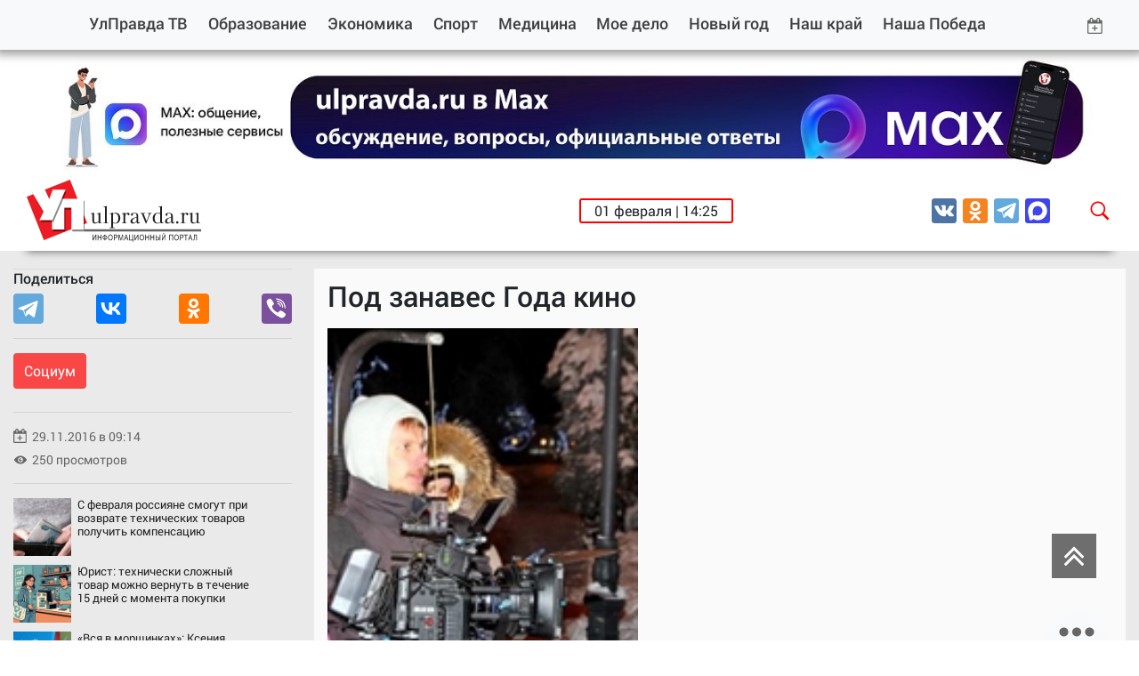

--- FILE ---
content_type: text/html; charset=utf-8
request_url: https://ulpravda.ru/rubrics/sotsium/pod-zanaves-goda-kino
body_size: 13828
content:

<!DOCTYPE html>
<html lang="ru">
<head>
    <meta charset="utf-8">
    <meta name="viewport" content="width=device-width, initial-scale=1.0, maximum-scale=1.0, user-scalable=no, shrink-to-fit=no">
    <meta name="theme-color" content="#ff0000">
	<meta name="generator" content="AdVantShop.NET">
    <meta name="apple-mobile-web-app-status-bar-style" content="#ff0000">
    <meta name="msapplication-navbutton-color" content="#ff0000">
    <meta name='apple-touch-fullscreen' content='yes'>
    <meta name="yandex-verification" content="8118cdd15d0735ff" />
    <meta name="yandex-verification" content="35a28309c8087a92" />
	<meta name="yandex-verification" content="4b3edc152d83fce6" />
	<meta name="yandex-verification" content="e0c5d579609fc4f9" />
	<meta name="yandex-verification" content="8118cdd15d0735ff" />
	<meta name="yandex-verification" content="625a28fcd666762a" />
	<meta name="pmail-verification" content="83369bd28f2a8e983ab0c19dd693c77f">
	<meta name="google-site-verification" content="IRYoYweYhJOqhLasADcd25A2TEb3muEocKbaGYu5uUc" />
    <link rel="stylesheet" type="text/css" href="css/combined_FC57BE68CF6AB9FDBACFC0A0DD71A80E.css" />
    <!--[if (gte IE 6)&(lte IE 8)]>
        <script src="js/fix/selectivizr.js"></script>
    <![endif]-->
    <!--[if lt IE 9]><script src="excanvas.js"></script><![endif]-->
    
    <link rel="shortcut icon" href="pictures/logo-min.png" />
    

    
    <script type="text/javascript" src="http://vk.com/js/api/share.js?11" charset="windows-1251"></script><script type="text/javascript">
        (function () {
            var po = document.createElement('script'); po.type = 'text/javascript'; po.async = true;
            po.src = 'https://apis.google.com/js/plusone.js';
            var s = document.getElementsByTagName('script')[0]; s.parentNode.insertBefore(po, s);
        })();
    </script>
	

    <!-- OG and other tags -->
    <title>Улправда - Под занавес Года кино - 29.11.2016</title>
    <link rel="canonical" href="https://ulpravda.ru/rubrics/sotsium/pod-zanaves-goda-kino">
    <meta name="description" content='Под занавес Года кино - Улправда - 29.11.2016'>

    <meta property="fb:app_id" content="385788668176675" />
    <meta property="og:type" content="article" />
    <meta property="og:url" content="https://ulpravda.ru/rubrics/sotsium/pod-zanaves-goda-kino" />
    <meta property='og:title' id='ogtitle' content='Под занавес Года кино' />
    <meta property="vk:image" content="https://ulpravda.ru/pictures/news/big/30984_big.JPG" />
    <meta property="og:image" content="https://ulpravda.ru/pictures/news/big/30984_big.JPG" />
    
    <meta property="og:image:type" content="image/jpeg" />
    <meta property="og:image:width" content="312" />
    <meta property="og:image:height" content="385" />
    
    <meta property='og:description' id='ogdescription' content='
	Станет ли Ульяновск российским Голливудом?
	Главный результат Года российского кино на территории не только Ульяновской области, но и всей Российской Федерации в том, что кинематограф «повернулся» к малым городам и селам лицом, считает директор Областного государственного автономного учреждения культуры «УльяновскКинофонд» Лидия Саурова.
' />
    <meta property="og:site_name" content="Улправда" />
    <meta property="og:locale" content="ru_RU" />
    
    <meta name="twitter:card" content="summary" />
    <meta name='twitter:title' id='twtitle' content='Под занавес Года кино' />
    <meta name='twitter:description' id='twdescription' content='
	Станет ли Ульяновск российским Голливудом?
	Главный результат Года российского кино на территории не только Ульяновской области, но и всей Российской Федерации в том, что кинематограф «повернулся» к малым городам и селам лицом, считает директор Областного государственного автономного учреждения культуры «УльяновскКинофонд» Лидия Саурова.
' />
    <meta name="twitter:creator" content="@ulpravdaru" />
    <meta name="twitter:site" content="@ulpravdaru" />

    
    

    <link rel="alternate" type="application/rss+xml" title="Улправда" href="https://ulpravda.ru/feed.xml">
    <base href="https://ulpravda.ru/">
    
    
    
    

    
    
    
    <link rel="apple-touch-icon" sizes="57x57" href="/images/new/icons/apple-icon-57x57.png">
    <link rel="apple-touch-icon" sizes="60x60" href="/images/new/icons/apple-icon-60x60.png">
    <link rel="apple-touch-icon" sizes="72x72" href="/images/new/icons/apple-icon-72x72.png">
    <link rel="apple-touch-icon" sizes="76x76" href="/images/new/icons/apple-icon-76x76.png">
    <link rel="apple-touch-icon" sizes="114x114" href="/images/new/icons/apple-icon-114x114.png">
    <link rel="apple-touch-icon" sizes="120x120" href="/images/new/icons/apple-icon-120x120.png">
    <link rel="apple-touch-icon" sizes="144x144" href="/images/new/icons/apple-icon-144x144.png">
    <link rel="apple-touch-icon" sizes="152x152" href="/images/new/icons/apple-icon-152x152.png">
    <link rel="apple-touch-icon" sizes="180x180" href="/images/new/icons/apple-icon-180x180.png">
    <link rel="icon" type="image/png" sizes="192x192"  href="/images/new/icons/android-icon-192x192.png">
    <link rel="icon" type="image/png" sizes="32x32" href="/images/new/icons/favicon-32x32.png">
    <link rel="icon" type="image/png" sizes="96x96" href="/images/new/icons/favicon-96x96.png">
    <link rel="icon" type="image/png" sizes="16x16" href="/images/new/icons/favicon-16x16.png">
    <link rel="manifest" href="/images/new/icons/manifest.json">
    <meta name="msapplication-TileColor" content="#ffffff">
    <meta name="msapplication-TileImage" content="/images/new/icons/ms-icon-144x144.png">
    <meta name="theme-color" content="#ffffff">
	
	
	
</head>
<body>
    <form name="form" method="post" action="./pod-zanaves-goda-kino?NewsId=30592" id="form">
<div>
<input type="hidden" name="__VIEWSTATE" id="__VIEWSTATE" value="wGO4FeaOVT5nI/uOx2KUZvfm9aryZOeGXoVL5Y9S27KJwwr3LdC2v9zrliuQlAijy/0fZOhO+2nFlfr20SMfm3h1fW+19gd40XXTnScJjQ2bSz2lTcrLESnAMlXDyIs4Eyz5CjX0Ps+CurDVP8JHfNCEVqzrb3/j6O7LW8sORYhyoD54fVzRyDgdx6VOv6s/8HdFkfXjSWS+rZREcniRW4AizQr1oVF0yFAqOZzGNZ/f8TBs" />
</div>

<div>

	<input type="hidden" name="__VIEWSTATEGENERATOR" id="__VIEWSTATEGENERATOR" value="BCF2757B" />
</div>
        
        <nav class="navbar navbar-expand-lg navbar-light bg-light fixed-top">
            <div class="container-fluid">
                <button class="navbar-toggler" type="button" data-toggle="collapse" data-target="#navbarResponsive" aria-controls="navbarResponsive" aria-expanded="false" aria-label="Toggle navigation">
                    <span class="navbar-toggler-icon"></span>
                </button>

                <div class="header-socials d-sm-none">
                    <ul>
	<li><a href="https://vk.com/ulpravda73" rel="nofollow" target="_blank"><img alt="" src="images/new/vk.svg" /></a></li>
	<!--<li><a href="https://www.facebook.com/ulpravda73" rel="nofollow" target="_blank"><img alt="" src="images/new/fb.svg" /></a></li>
	<li><a href="https://twitter.com/ulpravdaru" rel="nofollow" target="_blank"><img alt="" src="images/new/tw.svg" /></a></li>-->
	<li><a href="https://ok.ru/ulpravda73" rel="nofollow" target="_blank"><img alt="" src="images/new/ok.svg" /></a></li>
	<!--<li><a href="https://www.instagram.com/ulpravda.ru/" rel="nofollow" target="_blank"><img alt="" src="images/new/in.svg" /></a></li>-->
	<li><a href="https://t.me/ulpravda" rel="nofollow" target="_blank"><img alt="" src="images/new/tg.svg" /></a></li>
	<li><a href="https://max.ru/ulpravda73" rel="nofollow" target="_blank"><img alt="" src="images/new/max.svg" /></a></li>
</ul>

                </div>

                <div class="collapse navbar-collapse" id="navbarResponsive">
                    

<ul class="navbar-nav">
    <li class="nav-item"><a class="d-none d-md-block" id="logomin" href="/"><img src="images/new/logo-min.svg" width="38" height="38" alt=""></a></li>
    <li class="nav-item"><a href="/tv" class="nav-link">УлПравда ТВ</a></li><li class="nav-item"><a href="rubrics/obrazovanie" class="nav-link">Образование</a></li><li class="nav-item"><a href="rubrics/economics" class="nav-link">Экономика</a></li><li class="nav-item"><a href="rubrics/sport" class="nav-link">Спорт</a></li><li class="nav-item"><a href="rubrics/meditsina" class="nav-link">Медицина</a></li><li class="nav-item"><a href="rubrics/moe-delo" class="nav-link">Мое дело</a></li><li class="nav-item"><a href="rubrics/vstrechaem-2019" class="nav-link">Новый год</a></li><li class="nav-item"><a href="rubrics/nash-krai" class="nav-link">Наш край</a></li><li class="nav-item"><a href="rubrics/nasha-pobeda" class="nav-link">Наша Победа</a></li>
</ul>



                    <div class="archive-top ml-auto d-none d-md-block dropdown">
                        <a class="dropdown-toggle" href="#" id="dropdownMenuLink" data-toggle="dropdown" aria-haspopup="true" aria-expanded="false">
                            <img src="images/new/calendar.svg" width="18" height="18" alt="">
                        </a>
                        <div class="dropdown-menu" aria-labelledby="dropdownMenuLink"></div>
                    </div>
                </div>
            </div>
        </nav>
		
		

        <div class="content-wrapper">
            <div class="container-fluid">
                <div>
                    <div class="bannerTopBlock">
                        <p><a href="https://max.ru/ulpravda73" rel="nofollow" target="_blank"><img alt="" src="/userfiles/image/185108.jpg" style="width: 1450px; height: 146px;" /></a></p>

                    </div>
                </div>
            </div>
            <div class="container-fluid">
                
                    <div class="second-navbar">
                        




<div class="search-widget" id="searchWidget"  >
    <input type="text" name="txtSearch" value="" id="searchInput" data-publisher="" onkeyup="inputSearchNow(event, '');">
    <span onclick="closeSearch()" style="cursor:pointer"><img src="images/new/close.svg" width="28" height="28" alt=""></span>
</div>

                        <span class="logo mr-auto">
							<a href="/">
								<img src="images/new/logo.svg" width="196" height="70" alt="">
							</a>
						</span>
                        <div class="element-invisible">
                            <span class="element-invisible"><a href="/" title="Р“Р»Р°РІРЅР°СЏ СЃС‚СЂР°РЅРёС†Р°">РЈР»РїСЂР°РІРґР°</a></span>
                            
                        </div>
                        <div class="header-widgets d-none d-md-flex">
                            <span class="d-none d-md-flex">01 февраля | 14:25</span>
                            
                        </div>
                        <div class="header-socials d-none d-md-flex ml-auto">
                            <ul>
	<li><a href="https://vk.com/ulpravda73" rel="nofollow" target="_blank"><img alt="" src="images/new/vk.svg" /></a></li>
	<!--<li><a href="https://www.facebook.com/ulpravda73" rel="nofollow" target="_blank"><img alt="" src="images/new/fb.svg" /></a></li>
	<li><a href="https://twitter.com/ulpravdaru" rel="nofollow" target="_blank"><img alt="" src="images/new/tw.svg" /></a></li>-->
	<li><a href="https://ok.ru/ulpravda73" rel="nofollow" target="_blank"><img alt="" src="images/new/ok.svg" /></a></li>
	<!--<li><a href="https://www.instagram.com/ulpravda.ru/" rel="nofollow" target="_blank"><img alt="" src="images/new/in.svg" /></a></li>-->
	<li><a href="https://t.me/ulpravda" rel="nofollow" target="_blank"><img alt="" src="images/new/tg.svg" /></a></li>
	<li><a href="https://max.ru/ulpravda73" rel="nofollow" target="_blank"><img alt="" src="images/new/max.svg" /></a></li>
</ul>

                        </div>
                        <span onclick="openSearch()" class="open-search">
                            <img src="images/new/search.svg" width="28" height="28" alt=""></span>
                    </div>
                
            </div>

            
    <!-- Page Content -->
    <section class="post-grid">
        <div class="container posts-list">
            <div class="post-wrapper" data-rubricId="25" data-dateAdded="29.11.2016 09:14:00">
                <div class="row">
                    <div class="col-md-3 col-sm-12">
                        <div class="post-side">
                            <div class="post-share">
                                <h6>Поделиться</h6>
								<script src="https://yastatic.net/es5-shims/0.0.2/es5-shims.min.js"></script>
								<script src="https://yastatic.net/share2/share.js"></script>
                                
								<div class='ya-share2' data-url='https://ulpravda.ru/news/30592' data-title='Под занавес Года кино' data-services='telegram,vkontakte,odnoklassniki,viber'></div>
                            </div>
                            <hr><a href='rubrics/sotsium' class='post-category'>Социум</a>
                            <hr>
                            <div class="post-date"><div>29.11.2016 в 09:14</div></div>
                            <div class="post-author"><a href="/AuthorNews.aspx?authorid=0"></a></div>
                            <div class="post-visitors"><div>250 просмотров</div></div>

                            

							
                            <hr>
							
							
                            <script src='//mediametrics.ru/partner/inject/inject.js' type='text/javascript' id='MediaMetricsInject' data-width='268' data-height='228' data-img='true' data-imgsize='65' data-type='img' data-bgcolor='transparent' data-bordercolor='000000' data-linkscolor='232323' data-transparent='true' data-rows='3' data-inline='' data-font='small' data-fontfamily='roboto' data-border='' data-borderwidth='0' data-alignment='vertical' data-country='ru' data-site='mmet/ulpravda_ru'></script>
                        </div>
                    </div>
                    <div class="col-md-9 col-sm-12 post-content" itemscope="" itemtype="https://schema.org/NewsArticle">
                        <meta itemprop="author" content="">
                        <link itemprop="mainEntityOfPage" href="rubrics/sotsium/pod-zanaves-goda-kino">
                        <div itemprop="publisher" itemscope itemtype="https://schema.org/Organization">
                            <div itemprop="logo" itemscope itemtype="https://schema.org/ImageObject">
                                <meta itemprop="url" contentUrl="/images/new/logo.svg" image="/images/new/logo.svg" thumbnail="/images/new/logo.svg">
                                <meta itemprop="width" content="265">
                                <meta itemprop="height" content="265">
                            </div>
                            <meta itemprop="name" content="Ulpravda">
							<meta itemprop="address" content="432048, г.Ульяновск, ул.Пушкинская, 11">
                            <meta itemprop="telephone" content="8 8422 30-17-60">
                        </div>
                        <meta itemprop='name' content='Под занавес Года кино'>
                        <meta itemprop='headline' content='Под занавес Года кино'>
                        <meta itemprop='datePublished' content='2016-11-29T09:14:00.0000000+04:00'>
                        <meta itemprop='dateModified' content='2016-11-29T09:14:00.0000000+04:00'>
                        <div class="top-wrapper" itemprop="image" itemscope="" itemtype="https://schema.org/ImageObject">

                            
                            
                            
                            <h1>Под занавес Года кино</h1>
                            <!-- </div> -->
                        </div>
                        <div itemprop="articleBody" class="post-text">
							<div style="width: 360px; float: left;">
								<div class="img-wrap">
									<img class="post-main-photo" alt="" src="https://ulpravda.ru/pictures/news/middle/30984_middle.JPG" /><meta itemprop="url" contentUrl="https://ulpravda.ru/pictures/news/middle/30984_middle.JPG">
								</div>
								<div style="margin-top: 10px;">
								
								</div>
								<!-- Тег audio не поддерживается вашим браузером. -->
							
							</div>
                            
							
							<p>
	<strong><img alt="" src="/userfiles/image/%D0%B7%D0%B0%D0%B3%D0%B0%D0%B4%D0%B0%D0%B9%20%D0%B6%D0%B5%D0%BB%D0%B0%D0%BD%D0%B8%D0%B5.JPG" style="width: 336px; height: 414px;" /></strong><br />
	&nbsp;</p>
<p>
	<strong>Станет ли Ульяновск российским Голливудом?</strong><br />
	<strong>Главный результат Года российского кино на территории не только Ульяновской области, но и всей Российской Федерации в том, что кинематограф &laquo;повернулся&raquo; к малым городам и селам лицом, считает директор Областного государственного автономного учреждения культуры &laquo;УльяновскКинофонд&raquo; Лидия Саурова.</strong><br />
	&nbsp;</p>
<p>
	<strong>Цифровое неравенство ликвидировано</strong><br />
	- Сделан первый шаг к ликвидации так называемого цифрового неравенства. До этого года цифровой кинопоказ был доступен только в областных центрах. И, конечно, это было несправедливо. И то, что Год российского кино позволил эту несправедливость ликвидировать, это главный итог Года российского кино - мы повернулись лицом к российской глубинке, - подчеркнула Лидия Михайловна во время своего выступления в передаче &laquo;Дискуссионный клуб &laquo;По правде говоря&raquo; в студии Издательского дома &laquo;Ульяновская правда&raquo;.<br />
	Напомним: еще в декабре 2015 года на IV Санкт-Петербургском международном культурном форуме Президент России Владимир Путин объявил 2016 год&nbsp; Годом кино. И не случайно. Россия в этом году отметила два значимых киноюбилея: 120 лет со дня первого кинопоказа в России и 80 лет студии &laquo;Союзмульт-фильм&raquo;.<br />
	Одной из основных целей Года российского кино стало продвижение киноиндустрии в регионы. Программа, направленная на создание новых кинозалов в малых городах и селах, буквально оживила населенные пункты. Коснулась она и нашей области.<br />
	Федеральным фондом социальной и экономической поддержки отечественной кинематографии еще в конце 2015 года был объявлен первый этап конкурса среди организаций, осуществляющих кинопоказ в населенных пунктах страны с количеством жителей до 100 тысяч человек. В конкурсе принимали участие все субъекты РФ, в том числе и Ульяновская область.<br />
	В результате четыре муниципальных образования региона: город Барыш, город Инза, поселки&nbsp; Ишеевка и Чердаклы - стали победителями. Они получили по пять миллионов рублей на модернизацию кинооборудования. Менее чем за год все средства были освоены, и теперь жители этих населенных пунктов имеют возможность смотреть фильмы в одно время со всей страной. Там так же, как и в больших городах, раздают перед сеансом 3D-очки, а зрители запасаются попкорном и кока-колой.<br />
	В начале 2016 года прошел второй этап конкурса. На этот раз победило уже шесть муниципальных образований области: Карсун, Кузоватово, Новоспасское, Новоульяновск, Сенгилей и Новая Малыкла. Сейчас в них идет монтаж кинооборудования, и с 1 по 11 декабря торжественно откроются новые кинозалы.<br />
	Несмотря на то что конкурс помог обеспечить сельские дома культуры цифровым кинооборудованием, этого оказалось недостаточно. Такие города, как Димитровград, с населением в 117 тысяч человек по условиям конкурса не проходили. Руководство Ульяновской области неоднократно лоббировало данный вопрос на федеральном уровне. И возмущались по этому поводу не только мы. В итоге голос регионов был услышан, и осенью фонд объявил третий этап конкурса, в котором могли участвовать населенные пункты с количеством жителей до 500 тысяч человек. На этот раз от области&nbsp; поступило 16 заявок. Правда, по словам Лидии Сауровой, только Димитровград соответствует по численности населения, в других проживает гораздо меньше людей. Но тем не менее решили вновь испытать удачу: а вдруг не наберется нужное количество участников, и останутся средства и на села.<br />
	Частично проблему цифрового кинопоказа в селах Ульяновской области второй год решает киномобиль в формате 3D. Он включает большой экран 4x6 метров, который разворачивается на месте. Киномобиль три раза в неделю выезжает в районы. Его стараются направлять как раз туда, где кинопоказа давно не было. При этом график выезда составляется на год вперед. В настоящий момент как раз идет заявочная кампания на 2017 год.</p>
<p>
	<img alt="" src="/userfiles/image/cinema27012016%20(10).jpg" style="width: 448px; height: 299px;" /></p>
<p>
	<br />
	<strong>Фильмы ульяновского производства - это серьезно</strong><br />
	Увеличение выпуска отечественных кинофильмов - еще одна цель Года кино. И надо отметить, российская кинематография подсуетилась -&nbsp; были созданы&nbsp; блокбастеры, за которые не стыдно.<br />
	- На самом деле фильмов отечественного производства много, вот только добираются до большого экрана единицы. Зато они стали окупаться. В качестве примера приведу такие ленты, как &laquo;Экипаж&raquo;, &laquo;Легенда № 17&raquo;, комедии &laquo;Жених&raquo; и &laquo;Горько&raquo;, - говорит продюсер ульяновской компании &laquo;ВолгаКиноЛокейшн&raquo; Александр Крутов.<br />
	В этом году впервые через Фонд кино Министерства культуры Российской Федерации были разыграны миллионные гранты на производство кинофильмов, в том числе и среди независимых кинопроизводителей. В то время как раньше все субсидии получали только признанные монстры синематографа.<br />
	По словам Александра Крутова, в 2017 году ульяновская компания тоже будет пытаться попасть в государственное финансирование производства фильмов. Пока же &laquo;ВолгаКиноЛокейшн&raquo; пользуется только собственными&nbsp; финансовыми возможностями. За последние три года снято два фильма, и &laquo;901-й километр&raquo; был показан в 43 кинотеатрах страны.<br />
	- Это была некая проба пера, - считает продюсер. - Отзывы о фильме очень противоречивы. Но раз говорят, значит, этот продукт все-таки не безразличен зрителю. И это уже хорошо.<br />
	Совсем скоро, с 1 декабря, на экраны 100 кинотеатров России выйдет второй ульяновский фильм - новогодняя комедия-мелодрама &laquo;Загадай желание&raquo;. Съемки проходили в январе. Это легкая романтическая история, которая произошла с сотрудниками некой фирмы. В картине можно будет увидеть самые знаменитые места Ульяновска:&nbsp; краеведческий музей, Венец, улицы&nbsp; Гончарова и Ленина, спорткомплекс &laquo;Волга-Спорт-Арена&raquo;, Дом быта и другие.<br />
	- У нас было четыре фокус-группы, две из них - в Челябинске и Самаре. И люди, которые смотрели фильм в этих городах, всегда интересовались, где его снимали, отмечая, что очень красивый город. Мы к нему привыкли, не замечаем его красоту, - рассказывает о подготовке фильма Александр Крутов.<br />
	Режиссер и актеры в главных ролях не местные - московские и самарские. Как объяснил Крутов, таких режиссеров мы еще не воспитали. И актеры у нас только театральные. Прежде чем брать их на главные роли, придется переучивать около двух месяцев, чтобы они смогли работать перед камерой, а это выльется кинокомпании в копеечку: стоимость одного съемочного дня - 150 тысяч рублей.<br />
	Но зато, по мнению специалистов, у наших актеров появилась возможность окунуться в процесс киносъемки хотя бы в эпизодических ролях. Так, массовка в фильме - вся ульяновская. Оказывается, на<br />
	кастинг пришло 360 человек, но только 16 из них режиссер выбрал для эпизодов.<br />
	- Если нам удастся этот проект - а, честно говоря, мы звезд с неба не хватаем,&nbsp; если будет хотя бы один рубль прибыли, то в 2017 году снимем уже два фильма, - уверяет Александр Крутов.<br />
	В кинокомпании лежат заявки на съемку еще двух фильмов, уже готовы сценарии, и даже есть режиссеры, которые дали согласие поработать в Ульяновской области. Один сюжет - про раскопки в Старой Майне: вся история будет разворачиваться на фоне поисков сокровищ. Второй сюжет - про угонщика автомобилей.<br />
	На самом деле планы кинокомпании грандиозные - построить в ближайшие два года киностудию в Ульяновске. Уже два с половиной года они собирают для этого пакет документов. Конечно, не обошлось без мощной поддержки губернатора и правительства. Если все сложится удачно, летом 2017 года начнется строительство киностудии, а следующим летом кинокомпания запустит первый съемочный павильон, оснащенный самой современной техникой.<br />
	- Если мы сумеем создать плацдарм для съемки современных фильмов, то в 2018 году к нам приедет много съемочных групп, в том числе столичных, потому что здесь им снимать будет выгодней. А это значит, что они оставят здесь деньги, дадут рабочие места жителям области, а главное, начнут привлекать наших мальчишек и девчонок, которые выходят из наших киношкол, университетов, к киносъемкам, - отметил Александр Крутов.</p>
<p>
	Ирина Антонова</p>

							
							<p>Читайте наши новости на «Ulpravda.ru. Новости Ульяновска» в <a href="https://t.me/ulpravda" target="_blank" rel="nofollow">Телеграм</a>, <a href="https://ok.ru/ulpravda73" target="_blank" rel="nofollow">Одноклассниках</a>, <a href="https://vk.com/ulpravda73" target="_blank" rel="nofollow">Вконтакте</a> и <a href="https://max.ru/ulpravda73" target="_blank" rel="nofollow">MAX</a>.</p> 
							
                            
							
							
                        </div>


                        <div class="col-sm-12 post-side-mobile">
                            <div class="post-date"><div>29.11.2016 в 09:14</div></div>
                            <div class="post-author"><a href="/AuthorNews.aspx?authorid=0"></a></div>
                            <div class="post-visitors"><div>250 просмотров</div></div>
                        </div>

                        <div class="post-tags sticky-stopper">
                            <ul class="tags-list">
                                
                            </ul>
                        </div>
						
						
						<div class="col-sm-12 post-grid-pl">
							<h3>Читайте также</h3>
							


<div class="topNewsLinkWrap">

</div>
						</div>
						

                        <div class="post-mm">
                            <script src='//mediametrics.ru/partner/inject/inject.js' type='text/javascript' id='MediaMetricsInject' data-width='268' data-height='228' data-img='true' data-imgsize='65' data-type='img' data-bgcolor='transparent' data-bordercolor='000000' data-linkscolor='232323' data-transparent='true' data-rows='3' data-inline='' data-font='small' data-fontfamily='roboto' data-border='' data-borderwidth='0' data-alignment='vertical' data-country='ru' data-site='mmet/ulpravda_ru'></script>
                        </div>
                    </div>

                    <div class="col-sm-12 post-side-mobile sticky">
                        <div class="row">
                            <div class="col-12">
                                <h6>Поделиться</h6>
                                <div class="post-share">
									<script src="https://yastatic.net/es5-shims/0.0.2/es5-shims.min.js"></script>
									<script src="https://yastatic.net/share2/share.js"></script>
									
									<div class='ya-share2' data-url='https://ulpravda.ru/news/30592' data-title='Под занавес Года кино' data-services='telegram,vkontakte,odnoklassniki,viber'></div>
                                    <a id="up" onclick="return up()" title="Вернуться к началу страницы">
                                        <img src="images/new/up.svg" width="40" alt="">
                                    </a>
                                </div>
                            </div>
                        </div>
                    </div>

					
					
					
					
					
                    <div class="grid-item banner-among-news">
                        
                        <div id="AdvertisingBanner"><a href='https://max.ru/ulpravda73' target='_blank'><img alt='' src='~/pictures/banners/185108.jpg'></a></div>
                    </div>

                </div>

                <input type='hidden' class='ntitle' value='Под занавес Года кино' />
                <input type='hidden' class='ndescription' value='
	Станет ли Ульяновск российским Голливудом?
	Главный результат Года российского кино на территории не только Ульяновской области, но и всей Российской Федерации в том, что кинематограф «повернулся» к малым городам и селам лицом, считает директор Областного государственного автономного учреждения культуры «УльяновскКинофонд» Лидия Саурова.
' />

            </div>
        </div>
    
    
        <a href="#" class="post__pagination__next"></a>
        <div class="page-load-status" style="margin:0 auto;text-align:center">
            <div class="infinite-loader"> </div>
            <p class="infinite-scroll-request"> </p>
            <p class="infinite-scroll-last">Конец содержимого</p>
            <p class="infinite-scroll-error">Нет новостей для отображения</p>
        </div>



    </section>



        </div>
        

        
        <footer>
            <div id="mySidenav" class="footer-widget">
                <div class="togglebtn" id="openButton" onclick="openFooter()" style="display: block"></div>
                <div class="togglebtn" id="closeButton" onclick="closeFooter()" style="display: none"></div>
                <div class="container-fluid footer-wrapper">
                    <div class="row">
                        <div class="col-md-1 col-sm-2 footer-logo">
                            <a href="./">
                                <img src="images/new/logo-min.svg" width="70" height="70" alt=""></a>
                        </div>
                        <div class="col-md-8 col-sm-10 copyright">
                            <p>СМИ: сетевое издание Ульяновская правда<br />
Учредитель: ОГАУ ИД &laquo;Ульяновская правда&raquo;<br />
ОГРН 1037300995082<br />
ИНН 7325043842<br />
Главный редактор Виктория Ивановна Меметова,<br />
тел. 8(842-2) 30-17-60, ulpravda-73@mail.ru.<br />
Юридический адрес:<br />
432048, Ульяновская область,<br />
г.Ульяновск, ул.Пушкинская, 11</p>

<p>&copy; 16+ Все права на материалы сайта <a href="http://ulpravda.ru">ulpravda.ru</a> принадлежат ОГАУ ИД &quot;Ульяновская правда&quot;.<br />
Перепечатка (целиком или частями) материалов сайта разрешена при условии письменного согласия правообладателя. По вопросам перепечатки материалов обращайтесь по телефону 8(842-2) 30-17-60, или по электронному адресу&nbsp;ulpravda-73@mail.ru.<br />
Свидетельство ЭЛ № ФС 77 - 62379 от 14.07.2015 выдано Федеральной службой по надзору в сфере связи,информационных технологий и массовых коммуникаций (Роскомнадзор).</p>

                        </div>
                        <div class="col-md-3 d-md-block counters">
                            <div style="margin-bottom: 16px;">
<div style="display: inline-block;"><!--LiveInternet counter--><a href="https://www.liveinternet.ru/click" target="_blank"><img alt="" height="31" id="licnt856F" src="[data-uri]" style="border:0" title="LiveInternet: показано число просмотров за 24 часа, посетителей за 24 часа и за сегодня" width="88" /></a><script>(function(d,s){d.getElementById("licnt856F").src=
"https://counter.yadro.ru/hit?t11.6;r"+escape(d.referrer)+
((typeof(s)=="undefined")?"":";s"+s.width+"*"+s.height+"*"+
(s.colorDepth?s.colorDepth:s.pixelDepth))+";u"+escape(d.URL)+
";h"+escape(d.title.substring(0,150))+";"+Math.random()})
(document,screen)</script><!--/LiveInternet--></div>

<div style="display: inline-block;"><!-- Yandex.Metrika informer --><a href="https://metrika.yandex.ru/stat/?id=23720632&amp;from=informer" rel="nofollow" target="_blank"><img alt="Яндекс.Метрика" class="ym-advanced-informer" data-cid="23720632" data-lang="ru" src="https://informer.yandex.ru/informer/23720632/3_1_FFFFFFFF_EFEFEFFF_0_pageviews" style="width:88px; height:31px; border:0;" title="Яндекс.Метрика: данные за сегодня (просмотры, визиты и уникальные посетители)" /></a> <!-- /Yandex.Metrika informer --> <!-- Yandex.Metrika counter --> <script type="text/javascript" >
   (function(m,e,t,r,i,k,a){m[i]=m[i]||function(){(m[i].a=m[i].a||[]).push(arguments)};
   m[i].l=1*new Date();
   for (var j = 0; j < document.scripts.length; j++) {if (document.scripts[j].src === r) { return; }}
   k=e.createElement(t),a=e.getElementsByTagName(t)[0],k.async=1,k.src=r,a.parentNode.insertBefore(k,a)})
   (window, document, "script", "https://mc.yandex.ru/metrika/tag.js", "ym");

   ym(23720632, "init", {
        clickmap:true,
        trackLinks:true,
        accurateTrackBounce:true,
        webvisor:true,
        trackHash:true
   });
</script> <noscript><div><img src="https://mc.yandex.ru/watch/23720632" style="position:absolute; left:-9999px;" alt="" /></div></noscript> <!-- /Yandex.Metrika counter --></div>
</div>

                            <div class="header-socials d-md-flex ml-auto">
                                <ul>
	<li><a href="https://vk.com/ulpravda73" rel="nofollow" target="_blank"><img alt="" src="images/new/vk.svg" /></a></li>
	<!--<li><a href="https://www.facebook.com/ulpravda73" rel="nofollow" target="_blank"><img alt="" src="images/new/fb.svg" /></a></li>
	<li><a href="https://twitter.com/ulpravdaru" rel="nofollow" target="_blank"><img alt="" src="images/new/tw.svg" /></a></li>-->
	<li><a href="https://ok.ru/ulpravda73" rel="nofollow" target="_blank"><img alt="" src="images/new/ok.svg" /></a></li>
	<!--<li><a href="https://www.instagram.com/ulpravda.ru/" rel="nofollow" target="_blank"><img alt="" src="images/new/in.svg" /></a></li>-->
	<li><a href="https://t.me/ulpravda" rel="nofollow" target="_blank"><img alt="" src="images/new/tg.svg" /></a></li>
	<li><a href="https://max.ru/ulpravda73" rel="nofollow" target="_blank"><img alt="" src="images/new/max.svg" /></a></li>
</ul>

                            </div>
							<div>
								<a href="https://www.advantshop.net/" target="_blank" class="adv-link">Работает на ADVANTSHOP</a>
							</div>
                           
                        </div>
                    </div>
                    <div class="row d-md-flex">
                        
                        
    

<ul class="nav nav-tabs" role="tablist">
    
                <li class='nav-item'>
                    <a class='nav-link' data-toggle='tab' href='#55' role='tab' aria-selected='false'>Пресс-центр</a>
                </li>
                <li class='nav-item'>
                    <a class='nav-link' data-toggle='tab' href='#56' role='tab' aria-selected='false'>Реклама</a>
                </li>
                <li class='nav-item'>
                    <a class='nav-link' data-toggle='tab' href='#57' role='tab' aria-selected='false'>Об издательском доме</a>
                </li>
                <li class='nav-item'>
                    <a class='nav-link' data-toggle='tab' href='#94' role='tab' aria-selected='false'>Архив</a>
                </li>
    
</ul>

<!-- Tab panes -->
<div class="tab-content">
    <div class='tab-pane' id='55' role='tabpanel'><ul class='footer-menu'><li><a href='/pages/about_press-centre'>О пресс-центре</a></li><li><a href='/pages/press-conference'>Пресс-конференции</a></li></ul></div><div class='tab-pane' id='56' role='tabpanel'><ul class='footer-menu'><li><a href='/pages/contact-reklama'>Контакты рекламной службы</a></li><li><a href='/pages/reklama-v-gazetah'>Реклама в газетах</a></li><li><a href='/pages/reklama-site'>Реклама на сайте</a></li><li><a href='/pages/temp_page'>Медиапертнерство</a></li></ul></div><div class='tab-pane' id='57' role='tabpanel'><ul class='footer-menu'><li><a href='/pages/management'>Руководство</a></li><li><a href='/pages/personalnie_dannie'>Политика обработки персональных данных ОГАУ ИД «Ульяновская правда»</a></li><li><a href='/pages/temp_page'>Редакции</a></li><li><a href='/pages/job'>Вакансии</a></li><li><a href='/pages/contacts'>Контакты</a></li><li><a href='/pages/confidancial'>Правовая информация</a></li><li><a href='/pages/subscribe'>Подписка</a></li></ul></div><div class='tab-pane' id='94' role='tabpanel'><ul class='footer-menu'><li><a href='/archive'>Архив</a></li></ul></div>

    
    
</div>

                    </div>
                </div>
            </div>

            <div id="myCanvasNav" class="overlay3" onclick="closeFooter()"></div>

            <a id="up" onclick="return up()" title="Вернуться к началу страницы">
                <img src="images/new/up.svg" width="40" height="40" alt="">
            </a>
        </footer>

        
        

<div class="modal fade" id="exampleModal" tabindex="-1" role="dialog" aria-labelledby="exampleModalLabel" aria-hidden="true">
    <div class="modal-dialog modal-dialog-centered" role="document">
        <div class="modal-content">
            <div class="modal-header">
                <h5 class="modal-title" id="exampleModalLabel">Обратная связь</h5>
                <button type="button" class="close" data-dismiss="modal" aria-label="Close" onclick="javascript:closeFormFeedback();">
                    <span aria-hidden="true">&times;</span>
                </button>
            </div>
            <div class="modal-body ff">

                <div class="contact-form form-feedback">
                    <div>
                        <input id="txtSenderName" name="ctl00$Feedback1$txtSenderName" class=" valid-required" type="text" value="" />
                        <label for="txtSenderName">Ваше имя</label>
                    </div>
                    <div>
                        <input id="txtEmail" name="ctl00$Feedback1$txtEmail" class=" valid-newemail" type="text" value="" />
                        <label for="txtEmail">Email</label>
                    </div>
                    <div>
                        <input id="txtPhone" name="ctl00$Feedback1$txtPhone" class=" valid-required" type="text" value="" />
                        <label for="txtPhone">Телефон</label>
                    </div>
                    <div>
                        <textarea placeholder="Текст сообщения" id="txtMessage" name="ctl00$Feedback1$txtMessage" class=" valid-required"></textarea>
                        <label for="txtMessage"></label>
                    </div>
                    <div>
                        

    <div class="captha-img">
    <input name="ctl00$Feedback1$validShield$hfBase64" type="hidden" id="ctl00_Feedback1_validShield_hfBase64" value="IePjvMVkKK74wCA4Ncz66b2B3iR+1l0u1QswlSYZpB8=" />
    <input name="ctl00$Feedback1$validShield$hfSource" type="hidden" id="ctl00_Feedback1_validShield_hfSource" class="valid-captchasource" value="9B35C2866953B485931063776F547CFB" />
    <img src='httphandlers/captcha/getimg.ashx?captchatext=IePjvMVkKK74wCA4Ncz66b2B3iR%2b1l0u1QswlSYZpB8%3d' alt="" />
    </div>
    <div class="captcha-input">
        <input placeholder="_" id="txtValidCode" name="ctl00$Feedback1$validShield$txtValidCode" class="captcha-input  valid-captcha" type="text" value="" />
        <label for="txtValidCode">Код</label>
    </div>


                    </div>
                    <div class="agreement">
                        <input name="ctl00$Feedback1$chkAgree" type="checkbox" id="chkAgree" class="valid-required" />
                        <label for="chkAgree">Я подтверждаю свою дееспособность и даю согласие на обработку своих персональных данных</label>
                    </div>
                </div>
                
            
                <div class="modal-footer">
                    <button type="button" class="btn" data-dismiss="modal" onclick="javascript:closeFormFeedback();">Отмена</button>
                    
                    <button type="button" class="btn sendFormFeedback" onclick="javascript:sendFeedbackForm();">Отправить</button>
                    
                </div>
            </div>

            <div class="modal-body ss" style="display: none;">
                <div>
                    Сообщение отправлено!
                </div>

                <div class="modal-footer">
                    <button type="button" class="btn btnClose" data-dismiss="modal" onclick="javascript:closeFormFeedback();">Закрыть</button>
                </div>
            </div>
            <div class="modal-body err" style="display: none;">
                <div>
                    Во время отправки сообщения возникла ошибка.
                </div>

                <div class="modal-footer">
                    <button type="button" class="btn btnClose" data-dismiss="modal" onclick="javascript:closeFormFeedback();">Закрыть</button>
                </div>
            </div>

        </div>
    </div>
</div>



        

		
		


        
        

        
        <script src="js/new/jquery/jquery.min.js"></script>
        <script src="js/new/bootstrap/bootstrap.bundle.min.js"></script>

        <script src="js/doPostBack.js"></script>
        <script src="js/Feedback.js"></script>

        <script src="js/new/packery.pkgd.min.js"></script>
        <script src="js/new/infinite-scroll.pkgd.min.js"></script>
        <script src="js/new/jquery.bcSwipe.js"></script>
		
		<script src="js/new/lozad.js"></script>
        
        <script src="https://cdnjs.cloudflare.com/ajax/libs/bootstrap-datepicker/1.7.1/js/bootstrap-datepicker.min.js" rel="nofollow"></script>
        <script src="https://cdnjs.cloudflare.com/ajax/libs/bootstrap-datepicker/1.7.1/locales/bootstrap-datepicker.ru.min.js" rel="nofollow"></script>
        <link rel="stylesheet" href="https://cdnjs.cloudflare.com/ajax/libs/bootstrap-datepicker/1.7.1/css/bootstrap-datepicker.min.css" />
		
		
		
		
        

        <script type="text/javascript" src="js/combinedCustom_7F226C5D5AEE091F859267D253D32B95.js"></script>

		
        
		
    </form>
</body>
</html>


--- FILE ---
content_type: image/svg+xml
request_url: https://ulpravda.ru/images/new/close.svg
body_size: 736
content:
<svg fill="#666666" height="512px" id="Layer_1" style="enable-background:new 0 0 512 512;" version="1.1" viewBox="0 0 512 512" width="512px" xml:space="preserve" xmlns="http://www.w3.org/2000/svg" xmlns:xlink="http://www.w3.org/1999/xlink"><path d="M443.6,387.1L312.4,255.4l131.5-130c5.4-5.4,5.4-14.2,0-19.6l-37.4-37.6c-2.6-2.6-6.1-4-9.8-4c-3.7,0-7.2,1.5-9.8,4  L256,197.8L124.9,68.3c-2.6-2.6-6.1-4-9.8-4c-3.7,0-7.2,1.5-9.8,4L68,105.9c-5.4,5.4-5.4,14.2,0,19.6l131.5,130L68.4,387.1  c-2.6,2.6-4.1,6.1-4.1,9.8c0,3.7,1.4,7.2,4.1,9.8l37.4,37.6c2.7,2.7,6.2,4.1,9.8,4.1c3.5,0,7.1-1.3,9.8-4.1L256,313.1l130.7,131.1  c2.7,2.7,6.2,4.1,9.8,4.1c3.5,0,7.1-1.3,9.8-4.1l37.4-37.6c2.6-2.6,4.1-6.1,4.1-9.8C447.7,393.2,446.2,389.7,443.6,387.1z"/></svg>


--- FILE ---
content_type: application/javascript; charset=utf-8
request_url: https://mediametrics.ru/partner/inject/hour.ru.js
body_size: 4758
content:
var MediaMetricsRating=[
[44759364, "С февраля россияне смогут при возврате технических товаров получить компенсацию", "russian.rt.com", "russian.rt.com/russia/news/1587663-tehnicheskie-tovary-vozvrat"],
[63590969, "Юрист: технически сложный товар можно вернуть в течение 15 дней с момента покупки", "russian.rt.com", "russian.rt.com/russia/news/1587970-ekspert-torgovlya-vozvrat"],
[48519004, "«Вся в морщинках»: Ксения Алферова шокировала внешним видом на свежем видео", "kp.ru", "kp.ru/putevoditel/serialy/svetskie-novosti/vsya-v-morschinkah-alferova/"],
[73431749, "«Уходи к маме»: Колесников выгнал жену сразу после ЗАГСа — как спасли брак?", "runews24.ru", "runews24.ru/articles/01/02/2026/uxodi-k-mame-kolesnikov-vyignal-zhenu-srazu-posle-zagsa-kak-spasli-brak"],
[36043094, "Решение принято. Нкаких заморозок и перемирий не будет, мы пойдем до конца: откровение Сладкова", "www.kapital-rus.ru", "www.kapital-rus.ru/news/422991-reshenie_prinyato_nkakih_zamorozok_i_peremirii_idem_do_konca_otkrove/"],
[43984842, "Одна умная фраза - и мошенники сразу бросают трубку: реальный способ защитить себя от угрозы", "samaraonline24.ru", "samaraonline24.ru/russia/view/odna-umnaa-fraza-i-mosenniki-srazu-brosaut-trubku-realnyj-sposob-zasitit-seba-ot-ugrozy"],
[38889380, "В 2026 году пенсионеры смогут единовременно получить до 440 тысяч рублей", "newsbash.ru", "newsbash.ru/society/54013-v-2026-gody-pensioneri-smogyt-edinovremenno-polychit-do-440-tisjach-ryblei.html"],
[89359821, "РИА Новости: в документах Минюста США нашлась переписка Маска с Эпштейном", "russian.rt.com", "russian.rt.com/world/news/1589837-epshtein-faily-mask"],
[60466702, "«Энергетическое перемирие»: Путин слово сдержал, но Украина все равно осталась без света, а Киев еще и без воды", "svpressa.ru", "svpressa.ru/society/article/500906/"],
[42903490, "Напавшие на российскую семью в отеле британцы покинули Египет", "tvkrasnodar.ru", "tvkrasnodar.ru/obshchestvo/2026/01/28/napavshie-na-rossiyskuyu-semyu-v-otele-britantsy-pokinuli-egipet/"],
[4984836, "След ведет в Россию: родители зверски убитой в Германии женщины ищут виновных", "ren.tv", "ren.tv/news/kriminal/1401626-sled-vedet-v-rossiiu-roditeli-zverski-ubitoi-v-germanii-zhenshchiny-ishchut-vinovnykh"],
[24495929, "Анатолий Вассерман: Горбачев и Ельцин мостили для России сразу две дороги в Ад", "www.osnmedia.ru", "www.osnmedia.ru/politika/anatolij-vasserman-gorbachev-i-eltsin-mostili-dlya-rossii-srazu-dve-dorogi-v-ad/"],
[66802490, "В Прокопьевске задержана администратор сауны, где на пожаре погибли пятеро подростков", "russian.rt.com", "russian.rt.com/russia/video/1590164-prokopevsk-pozhar-mchs"],
[51479037, "Ксения Алферова откровенно заговорила о разводе с Егором Бероевым", "kp.ru", "kp.ru/putevoditel/serialy/svetskie-novosti/alferova-o-razvode-s-beroevym/"],
[40288918, "Маск заявил об успехе в ограничении использования Россией сети Starlink", "rbc.ru", "rbc.ru/politics/01/02/2026/697f16ff9a7947d353ef38f9"],
[77532935, "Республика Алтай вводит «полусухой закон»: через месяц правила продажи алкоголя серьёзно ужесточатся", "www.gorno-altaisk.info", "www.gorno-altaisk.info/news/187568"],
[27790638, "В Башкирии женщина и ребенок попали в больницу после ДТП с двумя Kia", "newsbash.ru", "newsbash.ru/society/accidents/54011-v-bshkirii-jenshin-i-rebenok-popli-v-bolnicy-posle-dtp-s-dvymja-kia.html"],
[2108887, "Маск заявил, что никогда не был на самолёте, вечеринках и острове Эпштейна", "russian.rt.com", "russian.rt.com/world/news/1590104-mask-epshtein-vecherinki"],
[39511878, "Названы подробности гибели пятерых юных сибиряков при пожаре в сауне", "vn.ru", "vn.ru/news-nazvany-podrobnosti-gibeli-pyaterykh-yunykh-sibiryakov-pri-pozhare-v-saune/"],
[39136292, "Новейший дрон БМ-70 спалил пятый F-16 ВСУ, а заодно и Су-27 врага", "pronedra.ru", "pronedra.ru/mirgorod-gorit-rossiya-vybivaet-aviacziyu-i-radary-vsu-tochnymi-udaram-807914.html"],
[84985289, "Над Орловской областью сбиты четыре вражеских беспилотника, есть повреждения", "newsorel.ru", "newsorel.ru/fn_1795305.html"],
[87710571, "Илгиз Хәсәшин: “Кайсыбыз гөнаһлыдыр, Гөлзадәме, минме?..”", "shahrikazan.ru", "shahrikazan.ru/news/shou-biznes/ilgiz-xasasin-kaisybyz-gonahlydyr-golzadame-minme"],
[70175704, "СМИ: певица Елка сменила украинское гражданство на российское", "www.spbdnevnik.ru", "www.spbdnevnik.ru/news/2026-01-31/smi-pevitsa-elka-smenila-ukrainskogo-grazhdanstvo-na-rossyiskoe"],
[74230788, "Егор Бероев остался без друзей из-за поддержки СВО", "kp.ru", "kp.ru/putevoditel/serialy/svetskie-novosti/beroev-ostalsya-bez-druzey/"],
[63024505, "Каскад аварий в энергетике Украины: отключился энергоблок Южноукраинской АЭС", "cvn21.ru", "cvn21.ru/13854-kaskad-avarii-v-energetike-ykrainy-otkluchilsia-energoblok-ujnoykrainskoi-aes/"],
[42298820, "Чем закончилась история пловца Николая Свечникова, погибшего во время заплыва по Босфору, где похоронен, реакция сообщества пловцом, что ждет соревнования в Турци", "kp.ru", "kp.ru/sports/plavanie/chto-proishodit-posle-pohoron-plovcza-svechnikova-31-1-2026/"],
[84800683, "Эксперт: Процесс падения ЛЭП в Заполярье продолжится", "severpost.ru", "severpost.ru/read/202654/"],
[12560688, "Первая неделя февраля сохранит низкий температурный фон: погода в Тверской области", "vedtver.ru", "vedtver.ru/news/society/pervaja-nedelja-fevralja-sohranit-nizkij-temperaturnyj-fon-pogoda-v-tverskoj-oblasti/"],
[80127359, "На пожаре в сауне погибли пятеро подростков", "19rusinfo.ru", "19rusinfo.ru/proisshestviya/113298-na-pozhare-v-saune-pogibli-pyatero-podrostkov"],
[27542296, "Адвокат Алешкин: Макаревича* могут лишить званий при возбуждении уголовного дела", "www.osnmedia.ru", "www.osnmedia.ru/obshhestvo/advokat-aleshkin-makarevicha-mogut-lishit-zvanij-pri-vozbuzhdenii-ugolovnogo-dela/"],
[30800942, "Yle утверждает о модернизации петрозаводского гарнизона в России", "ridus.ru", "ridus.ru/tag/garnizon"],
[24354065, "&quot;Как четырехлетний ребенок&quot;: в США осудили Трампа за попытки захатить Гренландию", "kp.ru", "kp.ru/online/news/6794821/"],
[68958728, "В Орле ранним утром произошел пожар в магазине", "newsorel.ru", "newsorel.ru/fn_1795311.html"],
[17449884, "Ормузский пролив: ВМС России, Китая и Ирана начинают маневры под носом авианосца США", "dailsmi.ru", "dailsmi.ru/18811-ormyzskii-proliv-vms-rossii-kitaia-i-irana-nachinaut-manevry-pod-nosom-avianosca-ssha/"],
[73693155, "Росстат: в стране продолжают дорожать овощи и фрукты", "www.spbdnevnik.ru", "www.spbdnevnik.ru/news/2026-01-31/rosstat-v-strane-prodolzhayut-dorozhat-ovoshchi-i-frukty"],
[24250396, "«Запад совершил принципиальную и роковую ошибку»: Хазин пояснил, как расплатятся США и Европа за кражу резервов России", "donnov.ru", "donnov.ru/14591-zapad-sovershil-principialnyu-i-rokovyu-oshibky-hazin-poiasnil-kak-rasplatiatsia-ssha-i-evropa-za-krajy-rezervov-rossii/"],
];

--- FILE ---
content_type: image/svg+xml
request_url: https://ulpravda.ru/rubrics/sotsium/css/new/images/new/more.svg
body_size: 634
content:
<svg fill="#666666" height="512px" id="Layer_1" style="enable-background:new 0 0 512 512;" version="1.1" viewBox="0 0 512 512" width="512px" xml:space="preserve" xmlns="http://www.w3.org/2000/svg" xmlns:xlink="http://www.w3.org/1999/xlink"><g><path d="M113.7,304C86.2,304,64,282.6,64,256c0-26.5,22.2-48,49.7-48c27.6,0,49.8,21.5,49.8,48C163.5,282.6,141.3,304,113.7,304z"/><path d="M256,304c-27.5,0-49.8-21.4-49.8-48c0-26.5,22.3-48,49.8-48c27.5,0,49.7,21.5,49.7,48C305.7,282.6,283.5,304,256,304z"/><path d="M398.2,304c-27.5,0-49.8-21.4-49.8-48c0-26.5,22.2-48,49.8-48c27.5,0,49.8,21.5,49.8,48C448,282.6,425.8,304,398.2,304z"/></g></svg>
